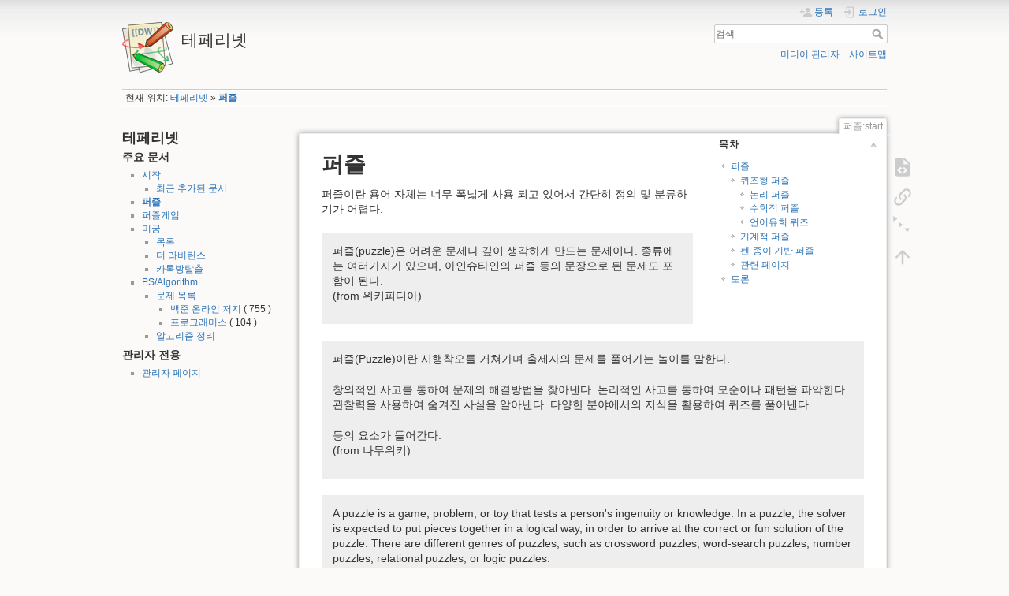

--- FILE ---
content_type: text/html; charset=utf-8
request_url: https://teferi.net/%ED%8D%BC%EC%A6%90/start
body_size: 10586
content:
<!DOCTYPE html>
<html lang="ko" dir="ltr" class="no-js">
<head>
    <meta charset="utf-8" />
    <title>퍼즐 [테페리넷]</title>
    <script>(function(H){H.className=H.className.replace(/\bno-js\b/,'js')})(document.documentElement)</script>
    <meta name="generator" content="DokuWiki"/>
<meta name="theme-color" content="#008800"/>
<meta name="robots" content="index,follow"/>
<meta name="keywords" content="퍼즐,start"/>
<link rel="search" type="application/opensearchdescription+xml" href="/lib/exe/opensearch.php" title="테페리넷"/>
<link rel="start" href="/"/>
<link rel="contents" href="/%ED%8D%BC%EC%A6%90/start?do=index" title="사이트맵"/>
<link rel="manifest" href="/lib/exe/manifest.php"/>
<link rel="alternate" type="application/rss+xml" title="최근 바뀜" href="/feed.php"/>
<link rel="alternate" type="application/rss+xml" title="현재 이름공간" href="/feed.php?mode=list&amp;ns=퍼즐"/>
<link rel="alternate" type="text/html" title="일반 HTML" href="/_export/xhtml/%ED%8D%BC%EC%A6%90/start"/>
<link rel="alternate" type="text/plain" title="위키 문법" href="/_export/raw/%ED%8D%BC%EC%A6%90/start"/>
<link rel="canonical" href="https://teferi.net/%ED%8D%BC%EC%A6%90/start"/>
<link rel="stylesheet" href="/lib/exe/css.php?t=dokuwiki&amp;tseed=d6af8ea5ae30e6cf3c4902cc224e303f"/>
<link type="text/css" rel="stylesheet" href="/lib/plugins/dokuprism/prism/prism.css"/>
<link type="text/css" rel="stylesheet" href="/lib/plugins/icons/assets/font-awesome/css/font-awesome.min.css"/>
<link type="text/css" rel="stylesheet" href="/lib/plugins/icons/assets/material-design-icons/css/materialdesignicons.min.css"/>
<link type="text/css" rel="stylesheet" href="/lib/plugins/icons/myicon.css"/>
<!--[if gte IE 9]><!-->
<script >/*<![CDATA[*/var NS='퍼즐';var JSINFO = {"plugins":{"dropfiles":{"insertFileLink":0},"struct":{"isPageEditor":false,"disableDeleteSerial":0},"vshare":{"youtube":"youtube\\.com\/.*[&?]v=([a-z0-9_\\-]+)","vimeo":"vimeo\\.com\\\/(\\d+)","slideshare":"slideshare.*id=(\\d+)","dailymotion":"dailymotion\\.com\/video\/([a-z0-9]+)","archiveorg":"archive\\.org\/(?:embed|details)\/([a-zA-Z0-9_\\-]+)","soundcloud":"soundcloud\\.com\/([\\w-]+\/[\\w-]+)","niconico":"nicovideo\\.jp\/watch\/(sm[0-9]+)","bitchute":"bitchute\\.com\\\/video\\\/([a-zA-Z0-9_\\-]+)","coub":"coub\\.com\\\/view\\\/([a-zA-Z0-9_\\-]+)","odysee":"odysee\\.com\/\\$\/(?:embed|download)\/([-%_?=\/a-zA-Z0-9]+)","youku":"v\\.youku\\.com\/v_show\/id_([0-9A-Za-z=]+)\\.html","bilibili":"bilibili\\.com\\\/video\\\/(BV[0-9A-Za-z]+)","msoffice":"(?:office\\.com.*[&?]videoid=([a-z0-9\\-]+))","msstream":"microsoftstream\\.com\\\/video\\\/([a-f0-9\\-]{36})"}},"plugin_folded":{"hide":"\uc228\uae30\uae30","reveal":"\ub4e4\ucd94\uae30"},"ga":{"trackingId":"UA-176745460-1","anonymizeIp":true,"action":"show","trackOutboundLinks":false,"options":[],"pageview":"\/\ud37c\uc990\/start","debug":false},"id":"\ud37c\uc990:start","namespace":"\ud37c\uc990","ACT":"show","useHeadingNavigation":1,"useHeadingContent":1};
/*!]]>*/</script>
<script src="/lib/exe/jquery.php?tseed=f0349b609f9b91a485af8fd8ecd4aea4" defer="defer">/*<![CDATA[*/
/*!]]>*/</script>
<script src="/lib/exe/js.php?t=dokuwiki&amp;tseed=d6af8ea5ae30e6cf3c4902cc224e303f" defer="defer">/*<![CDATA[*/
/*!]]>*/</script>
<script type="text/javascript" src="/lib/plugins/dokuprism/prism/prism.js">/*<![CDATA[*/
/*!]]>*/</script>
<script type="text/x-mathjax-config">/*<![CDATA[*/MathJax.Hub.Config({
    tex2jax: {
        inlineMath: [ ["$","$"], ["\\(","\\)"] ],
        displayMath: [ ["$$","$$"], ["\\[","\\]"] ],
        processEscapes: true
    }
});
/*!]]>*/</script>
<script type="text/javascript" charset="utf-8" src="https://cdnjs.cloudflare.com/ajax/libs/mathjax/2.7.9/MathJax.js?config=TeX-AMS_CHTML.js">/*<![CDATA[*/
/*!]]>*/</script>
<!--<![endif]-->
    <meta name="viewport" content="width=device-width,initial-scale=1" />
    <link rel="shortcut icon" href="/lib/tpl/dokuwiki/images/favicon.ico" />
<link rel="apple-touch-icon" href="/lib/tpl/dokuwiki/images/apple-touch-icon.png" />
    <link rel="stylesheet" href="//fonts.googleapis.com/earlyaccess/nanumgothiccoding.css"></head>

<body>
    <div id="dokuwiki__site"><div id="dokuwiki__top" class="site dokuwiki mode_show tpl_dokuwiki    showSidebar hasSidebar">

        
<!-- ********** HEADER ********** -->
<header id="dokuwiki__header"><div class="pad group">

    
    <div class="headings group">
        <ul class="a11y skip">
            <li><a href="#dokuwiki__content">내용으로 건너뛰기</a></li>
        </ul>

        <h1 class="logo"><a href="/start"  accesskey="h" title="Home [h]"><img src="/lib/tpl/dokuwiki/images/logo.png" width="64" height="64" alt="" /><span>테페리넷</span></a></h1>
            </div>

    <div class="tools group">
        <!-- USER TOOLS -->
                    <div id="dokuwiki__usertools">
                <h3 class="a11y">사용자 도구</h3>
                <ul>
                    <li class="action register"><a href="/%ED%8D%BC%EC%A6%90/start?do=register" title="등록" rel="nofollow"><span>등록</span><svg xmlns="http://www.w3.org/2000/svg" width="24" height="24" viewBox="0 0 24 24"><path d="M15 14c-2.67 0-8 1.33-8 4v2h16v-2c0-2.67-5.33-4-8-4m-9-4V7H4v3H1v2h3v3h2v-3h3v-2m6 2a4 4 0 0 0 4-4 4 4 0 0 0-4-4 4 4 0 0 0-4 4 4 4 0 0 0 4 4z"/></svg></a></li><li class="action login"><a href="/%ED%8D%BC%EC%A6%90/start?do=login&amp;sectok=" title="로그인" rel="nofollow"><span>로그인</span><svg xmlns="http://www.w3.org/2000/svg" width="24" height="24" viewBox="0 0 24 24"><path d="M10 17.25V14H3v-4h7V6.75L15.25 12 10 17.25M8 2h9a2 2 0 0 1 2 2v16a2 2 0 0 1-2 2H8a2 2 0 0 1-2-2v-4h2v4h9V4H8v4H6V4a2 2 0 0 1 2-2z"/></svg></a></li>                </ul>
            </div>
        
        <!-- SITE TOOLS -->
        <div id="dokuwiki__sitetools">
            <h3 class="a11y">사이트 도구</h3>
            <form action="/start" method="get" role="search" class="search doku_form" id="dw__search" accept-charset="utf-8"><input type="hidden" name="do" value="search" /><input type="hidden" name="id" value="퍼즐:start" /><div class="no"><input name="q" type="text" class="edit" title="[F]" accesskey="f" placeholder="검색" autocomplete="on" id="qsearch__in" value="" /><button value="1" type="submit" title="검색">검색</button><div id="qsearch__out" class="ajax_qsearch JSpopup"></div></div></form>            <div class="mobileTools">
                <form action="/doku.php" method="get" accept-charset="utf-8"><div class="no"><input type="hidden" name="id" value="퍼즐:start" /><select name="do" class="edit quickselect" title="도구"><option value="">도구</option><optgroup label="문서 도구"><option value="edit">원본 보기</option><option value="menuitemfolded">Fold/unfold all</option><option value="backlink">역링크</option></optgroup><optgroup label="사이트 도구"><option value="media">미디어 관리자</option><option value="index">사이트맵</option></optgroup><optgroup label="사용자 도구"><option value="register">등록</option><option value="login">로그인</option></optgroup></select><button type="submit">&gt;</button></div></form>            </div>
            <ul>
                <li class="action media"><a href="/%ED%8D%BC%EC%A6%90/start?do=media&amp;ns=%ED%8D%BC%EC%A6%90" title="미디어 관리자" rel="nofollow">미디어 관리자</a></li><li class="action index"><a href="/%ED%8D%BC%EC%A6%90/start?do=index" title="사이트맵 [x]" rel="nofollow" accesskey="x">사이트맵</a></li>            </ul>
        </div>

    </div>

    <!-- BREADCRUMBS -->
            <div class="breadcrumbs">
                            <div class="youarehere"><span class="bchead">현재 위치: </span><span class="home"><bdi><a href="/start" class="wikilink1" title="start" data-wiki-id="start">테페리넷</a></bdi></span> » <bdi><a href="/%ED%8D%BC%EC%A6%90/start" class="wikilink1" title="퍼즐:start" data-wiki-id="퍼즐:start">퍼즐</a></bdi></div>
                                </div>
    
    <hr class="a11y" />
</div></header><!-- /header -->

        <div class="wrapper group">

                            <!-- ********** ASIDE ********** -->
                <nav id="dokuwiki__aside" aria-label="사이드바"><div class="pad aside include group">
                    <h3 class="toggle">사이드바</h3>
                    <div class="content"><div class="group">
                                                                        
<h2 class="sectionedit1" id="테페리넷">테페리넷</h2>
<div class="level2">

</div>
<!-- EDIT{&quot;target&quot;:&quot;section&quot;,&quot;name&quot;:&quot;\ud14c\ud398\ub9ac\ub137&quot;,&quot;hid&quot;:&quot;\ud14c\ud398\ub9ac\ub137&quot;,&quot;codeblockOffset&quot;:0,&quot;secid&quot;:1,&quot;range&quot;:&quot;1-26&quot;} -->
<h3 class="sectionedit2" id="주요_문서">주요 문서</h3>
<div class="level3">
<ul>
<li class="level1 node"><div class="li"> <a href="/start" class="wikilink1" title="start" data-wiki-id="start">시작</a></div>
<ul>
<li class="level2"><div class="li"> <a href="/%EC%B5%9C%EA%B7%BC_%EC%B6%94%EA%B0%80" class="wikilink1" title="최근_추가" data-wiki-id="최근_추가">최근 추가된 문서</a></div>
</li>
</ul>
</li>
<li class="level1"><div class="li"> <a href="/%ED%8D%BC%EC%A6%90/start" class="wikilink1" title="퍼즐:start" data-wiki-id="퍼즐:start">퍼즐</a></div>
</li>
<li class="level1"><div class="li"> <a href="/%ED%8D%BC%EC%A6%90/%ED%8D%BC%EC%A6%90%EA%B2%8C%EC%9E%84" class="wikilink1" title="퍼즐:퍼즐게임" data-wiki-id="퍼즐:퍼즐게임">퍼즐게임</a></div>
</li>
<li class="level1 node"><div class="li"> <a href="/%EB%AF%B8%EA%B6%81/%EB%AF%B8%EA%B6%81" class="wikilink1" title="미궁:미궁" data-wiki-id="미궁:미궁">미궁</a></div>
<ul>
<li class="level2"><div class="li"> <a href="/%EB%AF%B8%EA%B6%81/%EB%AF%B8%EA%B6%81_%EB%AA%A9%EB%A1%9D" class="wikilink1" title="미궁:미궁_목록" data-wiki-id="미궁:미궁_목록">목록</a></div>
</li>
<li class="level2"><div class="li"> <a href="/%EB%AF%B8%EA%B6%81/%EB%8D%94_%EB%9D%BC%EB%B9%84%EB%A6%B0%EC%8A%A4" class="wikilink1" title="미궁:더_라비린스" data-wiki-id="미궁:더_라비린스">더 라비린스</a></div>
</li>
<li class="level2"><div class="li"> <a href="/%EB%AF%B8%EA%B6%81/%EC%B9%B4%ED%86%A1%EB%B0%A9%ED%83%88%EC%B6%9C" class="wikilink1" title="미궁:카톡방탈출" data-wiki-id="미궁:카톡방탈출">카톡방탈출</a></div>
</li>
</ul>
</li>
<li class="level1 node"><div class="li"> <a href="/ps/start" class="wikilink1" title="ps:start" data-wiki-id="ps:start">PS/Algorithm</a></div>
<ul>
<li class="level2 node"><div class="li"> <a href="/ps/problems/start" class="wikilink1" title="ps:problems:start" data-wiki-id="ps:problems:start">문제 목록</a></div>
<ul>
<li class="level3"><div class="li"> <a href="/ps/problems/boj/start" class="wikilink1" title="ps:problems:boj:start" data-wiki-id="ps:problems:boj:start">백준 온라인 저지</a> ( 755
 )</div>
</li>
<li class="level3"><div class="li"> <a href="/ps/problems/programmers/start" class="wikilink1" title="ps:problems:programmers:start" data-wiki-id="ps:problems:programmers:start">프로그래머스</a> ( 104
 )</div>
</li>
</ul>
</li>
<li class="level2"><div class="li"> <a href="/ps/%EC%95%8C%EA%B3%A0%EB%A6%AC%EC%A6%98" class="wikilink1" title="ps:알고리즘" data-wiki-id="ps:알고리즘">알고리즘 정리</a></div>
</li>
</ul>
</li>
</ul>

</div>
<!-- EDIT{&quot;target&quot;:&quot;section&quot;,&quot;name&quot;:&quot;\uc8fc\uc694 \ubb38\uc11c&quot;,&quot;hid&quot;:&quot;\uc8fc\uc694_\ubb38\uc11c&quot;,&quot;codeblockOffset&quot;:0,&quot;secid&quot;:2,&quot;range&quot;:&quot;27-569&quot;} -->
<h3 class="sectionedit3" id="관리자_전용">관리자 전용</h3>
<div class="level3">
<ul>
<li class="level1"><div class="li"> <a href="/%EA%B4%80%EB%A6%AC%EC%9E%90/start" class="wikilink1" title="관리자:start" data-wiki-id="관리자:start">관리자 페이지</a></div>
</li>
</ul>

</div>
<!-- EDIT{&quot;target&quot;:&quot;section&quot;,&quot;name&quot;:&quot;\uad00\ub9ac\uc790 \uc804\uc6a9&quot;,&quot;hid&quot;:&quot;\uad00\ub9ac\uc790_\uc804\uc6a9&quot;,&quot;codeblockOffset&quot;:0,&quot;secid&quot;:3,&quot;range&quot;:&quot;570-&quot;} -->                                            </div></div>
                </div></nav><!-- /aside -->
            
            <!-- ********** CONTENT ********** -->
            <main id="dokuwiki__content"><div class="pad group">
                
                <div class="pageId"><span>퍼즐:start</span></div>

                <div class="page group">
                                                            <!-- wikipage start -->
                    <!-- TOC START -->
<div id="dw__toc" class="dw__toc">
<h3 class="toggle">목차</h3>
<div>

<ul class="toc">
<li class="level1"><div class="li"><a href="#퍼즐">퍼즐</a></div>
<ul class="toc">
<li class="level2"><div class="li"><a href="#퀴즈형_퍼즐">퀴즈형 퍼즐</a></div>
<ul class="toc">
<li class="level3"><div class="li"><a href="#논리_퍼즐">논리 퍼즐</a></div></li>
<li class="level3"><div class="li"><a href="#수학적_퍼즐">수학적 퍼즐</a></div></li>
<li class="level3"><div class="li"><a href="#언어유희_퀴즈">언어유희 퀴즈</a></div></li>
</ul>
</li>
<li class="level2"><div class="li"><a href="#기계적_퍼즐">기계적 퍼즐</a></div></li>
<li class="level2"><div class="li"><a href="#펜-종이_기반_퍼즐">펜-종이 기반 퍼즐</a></div></li>
<li class="level2"><div class="li"><a href="#관련_페이지">관련 페이지</a></div></li>
</ul>
</li>
<li class="level1"><div class="li"><a href="#discussion__section">토론</a></div></li>
</ul>
</div>
</div>
<!-- TOC END -->

<h1 class="sectionedit1" id="퍼즐">퍼즐</h1>
<div class="level1">

<p>
퍼즐이란 용어 자체는 너무 폭넓게 사용 되고 있어서 간단히 정의 및 분류하기가 어렵다.
</p>
<div class="wrap_box plugin_wrap">
<p>
퍼즐(puzzle)은 어려운 문제나 깊이 생각하게 만드는 문제이다. 종류에는 여러가지가 있으며, 아인슈타인의 퍼즐 등의 문장으로 된 문제도 포함이 된다.<br/>

(from 위키피디아)
</p>
</div><div class="wrap_box plugin_wrap">
<p>
퍼즐(Puzzle)이란 시행착오를 거쳐가며 출제자의 문제를 풀어가는 놀이를 말한다.
</p>

<p>
창의적인 사고를 통하여 문제의 해결방법을 찾아낸다.
논리적인 사고를 통하여 모순이나 패턴을 파악한다.
관찰력을 사용하여 숨겨진 사실을 알아낸다.
다양한 분야에서의 지식을 활용하여 퀴즈를 풀어낸다.
</p>

<p>
등의 요소가 들어간다.<br/>

(from 나무위키)
</p>
</div><div class="wrap_box plugin_wrap">
<p>
A puzzle is a game, problem, or toy that tests a person&#039;s ingenuity or knowledge. In a puzzle, the solver is expected to put pieces together in a logical way, in order to arrive at the correct or fun solution of the puzzle. There are different genres of puzzles, such as crossword puzzles, word-search puzzles, number puzzles, relational puzzles, or logic puzzles.<br/>

(from 영문 위키피디아)
</p>
</div>
<p>
이 위키에서는 다음과 같은 것들을 다루려고 한다.
</p>
<ul>
<li class="level1"><div class="li"> 퀴즈형 퍼즐 (예: 강건너기 문제, 저울 문제)</div>
</li>
<li class="level1"><div class="li"> 도구 기반 퍼즐 (예: 루빅스 큐브, 캐스트 퍼즐)</div>
</li>
<li class="level1"><div class="li"> 펜-종이 기반 퍼즐 (예: 크로스워드, 스도쿠)</div>
</li>
</ul>

<p>
PC/콘솔/스마트폰 등에서 동작하는 퍼즐 게임의 경우는 <a href="/%ED%8D%BC%EC%A6%90/%ED%8D%BC%EC%A6%90%EA%B2%8C%EC%9E%84" class="wikilink1" title="퍼즐:퍼즐게임" data-wiki-id="퍼즐:퍼즐게임">퍼즐게임</a>에서 따로 분리해서 취급한다.
</p>

</div>

<h2 class="sectionedit8" id="퀴즈형_퍼즐">퀴즈형 퍼즐</h2>
<div class="level2">

</div>

<h3 class="sectionedit9" id="논리_퍼즐">논리 퍼즐</h3>
<div class="level3">
<ul>
<li class="level1"><div class="li"> <a href="/%ED%8D%BC%EC%A6%90/%EC%B2%9C%EC%82%AC%EC%99%80_%EC%95%85%EB%A7%88" class="wikilink1" title="퍼즐:천사와_악마" data-wiki-id="퍼즐:천사와_악마">천사와 악마</a></div>
</li>
<li class="level1"><div class="li"> <a href="/%ED%8D%BC%EC%A6%90/%EB%AA%A8%EC%9E%90_%EC%83%89_%EB%A7%9E%EC%B6%94%EA%B8%B0" class="wikilink2" title="퍼즐:모자_색_맞추기" rel="nofollow" data-wiki-id="퍼즐:모자_색_맞추기">모자 색 맞추기</a></div>
</li>
</ul>

</div>

<h3 class="sectionedit10" id="수학적_퍼즐">수학적 퍼즐</h3>
<div class="level3">
<ul>
<li class="level1"><div class="li"> <a href="/%ED%8D%BC%EC%A6%90/%ED%95%A8%EC%88%98_%EB%B3%B5%EC%9B%90" class="wikilink1" title="퍼즐:함수_복원" data-wiki-id="퍼즐:함수_복원">함수 복원</a></div>
</li>
<li class="level1"><div class="li"> <a href="/%ED%8D%BC%EC%A6%90/%EB%94%94%EC%98%A4%ED%8C%90%ED%86%A0%EC%8A%A4_%EB%B0%A9%EC%A0%95%EC%8B%9D" class="wikilink1" title="퍼즐:디오판토스_방정식" data-wiki-id="퍼즐:디오판토스_방정식">디오판토스 방정식 (Diophantine equation)</a></div>
</li>
</ul>

</div>

<h3 class="sectionedit11" id="언어유희_퀴즈">언어유희 퀴즈</h3>
<div class="level3">
<ul>
<li class="level1"><div class="li"> 아재개그</div>
</li>
</ul>

</div>

<h2 class="sectionedit12" id="기계적_퍼즐">기계적 퍼즐</h2>
<div class="level2">
<ul>
<li class="level1"><div class="li"> 한국어 위키에서는 <a href="https://ko.wikipedia.org/wiki/%EB%B6%84%EB%A5%98:%EA%B8%B0%EA%B3%84%EC%8B%9D_%ED%8D%BC%EC%A6%90" class="urlextern" title="https://ko.wikipedia.org/wiki/%EB%B6%84%EB%A5%98:%EA%B8%B0%EA%B3%84%EC%8B%9D_%ED%8D%BC%EC%A6%90" rel="ugc nofollow">기계식 퍼즐</a>이라는 표현을 쓰지만, 보통은 기계<strong>적</strong> 퍼즐이 터 흔히 사용되는 것 같다</div>
</li>
<li class="level1"><div class="li"> 종류가 매우 다양하다. 유명한 분류법 중 한가지는 <a href="https://www.slocumpuzzles.com/WoMP/Puzzle%20Classification-HiRes.pdf" class="urlextern" title="https://www.slocumpuzzles.com/WoMP/Puzzle%20Classification-HiRes.pdf" rel="ugc nofollow">Slocum 의 분류법</a> 이지만, 여기에서는 그것을 따르지는 않겠다.</div>
</li>
<li class="level1"><div class="li"> 캐스트 퍼즐</div>
</li>
<li class="level1 node"><div class="li"> <a href="/%ED%8D%BC%EC%A6%90/%ED%83%80%EC%9D%BC%EB%A7%81_%ED%8D%BC%EC%A6%90" class="wikilink1" title="퍼즐:타일링_퍼즐" data-wiki-id="퍼즐:타일링_퍼즐">타일링 퍼즐 (Tiling Puzzle)</a></div>
<ul>
<li class="level2 node"><div class="li"> <a href="/%ED%8D%BC%EC%A6%90/%EB%B6%84%ED%95%A0_%EC%A1%B0%ED%95%A9_%ED%8D%BC%EC%A6%90" class="wikilink1" title="퍼즐:분할_조합_퍼즐" data-wiki-id="퍼즐:분할_조합_퍼즐">분할 조합 퍼즐 (Dissection Puzzle)</a></div>
<ul>
<li class="level3"><div class="li"> <a href="/%ED%8D%BC%EC%A6%90/%EC%8B%A4%EB%A3%A8%EC%97%A3_%ED%8D%BC%EC%A6%90" class="wikilink1" title="퍼즐:실루엣_퍼즐" data-wiki-id="퍼즐:실루엣_퍼즐">실루엣 퍼즐 (Silhuette Puzzle)</a></div>
</li>
<li class="level3"><div class="li"> <a href="/%ED%8D%BC%EC%A6%90/%EB%8C%80%EC%B9%AD_%ED%8D%BC%EC%A6%90" class="wikilink1" title="퍼즐:대칭_퍼즐" data-wiki-id="퍼즐:대칭_퍼즐">대칭 퍼즐 (Symmetry puzzle)</a></div>
</li>
</ul>
</li>
</ul>
</li>
</ul>

</div>

<h2 class="sectionedit13" id="펜-종이_기반_퍼즐">펜-종이 기반 퍼즐</h2>
<div class="level2">
<ul>
<li class="level1"><div class="li"> <a href="/%ED%8D%BC%EC%A6%90/%EA%B7%9C%EC%B9%99_%EC%B6%94%EB%A1%A0_%ED%8D%BC%EC%A6%90" class="wikilink1" title="퍼즐:규칙_추론_퍼즐" data-wiki-id="퍼즐:규칙_추론_퍼즐">규칙 추론 퍼즐</a></div>
</li>
</ul>

</div>

<h2 class="sectionedit14" id="관련_페이지">관련 페이지</h2>
<div class="level2">
<ul>
<li class="level1"><div class="li"> <a href="/%ED%8D%BC%EC%A6%90/%ED%8D%BC%EC%A6%90_%EC%B1%85" class="wikilink1" title="퍼즐:퍼즐_책" data-wiki-id="퍼즐:퍼즐_책">퍼즐 관련 책</a></div>
</li>
</ul>

</div>
<div class="comment_wrapper" id="comment_wrapper">
  <h2><a name="discussion__section" id="discussion__section">
    토론
  </a></h2>
  <div class="level2 hfeed">

        <div class="comment_form">
            <form id="discussion__comment_form" method="post" action="/doku.php"
                  accept-charset="utf-8">
                <div class="no">
                    <input type="hidden" name="id" value="퍼즐:start"/>
                    <input type="hidden" name="do" value="show"/>
                    <input type="hidden" name="comment" value="add"/>
                                            <input type="hidden" name="reply" value=""/>
                                                    <input type="hidden" name="user" value=""/>
                            <div class="comment_name">
                                <label class="block" for="discussion__comment_name">
                                    <span>실명:</span>
                                    <input type="text"
                                           class="edit"
                                           name="name" id="discussion__comment_name" size="50" tabindex="1"
                                           value=""/>
                                </label>
                            </div>
                            <div class="comment_mail">
                                <label class="block" for="discussion__comment_mail">
                                    <span>이메일:</span>
                                    <input type="text"
                                           class="edit"
                                           name="mail" id="discussion__comment_mail" size="50" tabindex="2"
                                           value=""/>
                                </label>
                            </div>
                                                        <div class="comment_url">
                                <label class="block" for="discussion__comment_url">
                                    <span>웹사이트:</span>
                                    <input type="text" class="edit" name="url" id="discussion__comment_url" size="50"
                                           tabindex="3" value=""/>
                                </label>
                            </div>
                                                <div class="comment_text">
                        댓글을 입력하세요:
                        <!-- Fix for disable the toolbar when wikisyntaxok is set to false. See discussion's script.jss -->
                                                    <div id="discussion__comment_toolbar_disabled">
                                                            </div>
                            <textarea
                                class="edit"
                                name="text" cols="80" rows="10" id="discussion__comment_text" tabindex="5"></textarea>
                        </div>

                        <div id="plugin__captcha_wrapper"><input type="hidden" name="a00046ba3c01ee5e772ac2074fdcdcff" value="JBUIwi13MWOgU3KxVq7c43uJqjs8sAMmFub9P2KAR2s=" /><label for="plugin__captcha">인간임을 증명하기 위해 상자에 있는 모든 글자를 채워주세요.</label> <span id="plugin__captcha_code">Y Z S P
F</span> <input type="text" size="5" name="7c267c06b5b020dabba4bbe2dbe5504e" class="edit" /> <label class="no">이 필드는 비어 있도록 유지하세요:<input type="text" name="f9e61bf61104ae1bddea8c288fc3391b" /></label></div>
                        <input class="button comment_submit" id="discussion__btn_submit" type="submit" name="submit"
                               accesskey="s" value="저장"
                               title="저장 [S]" tabindex="7"/>
                                                    <label class="nowrap" for="discussion__comment_subscribe">
                                <input type="checkbox" id="discussion__comment_subscribe" name="subscribe"
                                       tabindex="6"/>
                                <span>댓글 구독</span>
                            </label>
                                                <input class="button comment_preview_button" id="discussion__btn_preview" type="button"
                               name="preview" accesskey="p" value="미리 보기"
                               title="미리 보기 [P]"/>
                        
                        <div class="clearer"></div>
                        <div id="discussion__comment_preview">&nbsp;</div>
                    </div>
            </form>
        </div>
          </div>
</div>
                    <!-- wikipage stop -->
                                    </div>

                <div class="docInfo"><bdi>퍼즐/start.txt</bdi> · 마지막으로 수정됨: 2025/03/27 00:54 저자 <bdi>teferi</bdi></div>

                
                <hr class="a11y" />
            </div></main><!-- /content -->

            <!-- PAGE ACTIONS -->
            <nav id="dokuwiki__pagetools" aria-labelledby="dokuwiki__pagetools__heading">
                <h3 class="a11y" id="dokuwiki__pagetools__heading">문서 도구</h3>
                <div class="tools">
                    <ul>
                        <li class="source"><a href="/%ED%8D%BC%EC%A6%90/start?do=edit" title="원본 보기 [v]" rel="nofollow" accesskey="v"><span>원본 보기</span><svg xmlns="http://www.w3.org/2000/svg" width="24" height="24" viewBox="0 0 24 24"><path d="M13 9h5.5L13 3.5V9M6 2h8l6 6v12a2 2 0 0 1-2 2H6a2 2 0 0 1-2-2V4c0-1.11.89-2 2-2m.12 13.5l3.74 3.74 1.42-1.41-2.33-2.33 2.33-2.33-1.42-1.41-3.74 3.74m11.16 0l-3.74-3.74-1.42 1.41 2.33 2.33-2.33 2.33 1.42 1.41 3.74-3.74z"/></svg></a></li><li class="backlink"><a href="/%ED%8D%BC%EC%A6%90/start?do=backlink" title="역링크" rel="nofollow"><span>역링크</span><svg xmlns="http://www.w3.org/2000/svg" width="24" height="24" viewBox="0 0 24 24"><path d="M10.59 13.41c.41.39.41 1.03 0 1.42-.39.39-1.03.39-1.42 0a5.003 5.003 0 0 1 0-7.07l3.54-3.54a5.003 5.003 0 0 1 7.07 0 5.003 5.003 0 0 1 0 7.07l-1.49 1.49c.01-.82-.12-1.64-.4-2.42l.47-.48a2.982 2.982 0 0 0 0-4.24 2.982 2.982 0 0 0-4.24 0l-3.53 3.53a2.982 2.982 0 0 0 0 4.24m2.82-4.24c.39-.39 1.03-.39 1.42 0a5.003 5.003 0 0 1 0 7.07l-3.54 3.54a5.003 5.003 0 0 1-7.07 0 5.003 5.003 0 0 1 0-7.07l1.49-1.49c-.01.82.12 1.64.4 2.43l-.47.47a2.982 2.982 0 0 0 0 4.24 2.982 2.982 0 0 0 4.24 0l3.53-3.53a2.982 2.982 0 0 0 0-4.24.973.973 0 0 1 0-1.42z"/></svg></a></li><li class="menuitemfolded"><a href="javascript:void(0);" title="Fold/unfold all" rel="nofollow" class="fold_unfold_all_new" onclick="fold_unfold_all();"><span>Fold/unfold all</span><svg xmlns="http://www.w3.org/2000/svg" width="24" height="24" viewBox="0 0 24 24"><path d="M 2,0 L 6.5,3 L 2,6 z M 8,6.6 L 12.5,9.6 L 8,12.6 z M 14,13.2 L 20,13.2 L 17,17.7 z"/></svg></a></li><li class="top"><a href="#dokuwiki__top" title="맨 위로 [t]" rel="nofollow" accesskey="t"><span>맨 위로</span><svg xmlns="http://www.w3.org/2000/svg" width="24" height="24" viewBox="0 0 24 24"><path d="M13 20h-2V8l-5.5 5.5-1.42-1.42L12 4.16l7.92 7.92-1.42 1.42L13 8v12z"/></svg></a></li>                    </ul>
                </div>
            </nav>
        </div><!-- /wrapper -->

        
<!-- ********** FOOTER ********** -->
<footer id="dokuwiki__footer"><div class="pad">
    <div class="license">별도로 명시하지 않을 경우, 이 위키의 내용은 다음 라이선스에 따라 사용할 수 있습니다: <bdi><a href="https://creativecommons.org/licenses/by-sa/4.0/deed.ko" rel="license" class="urlextern">CC Attribution-Share Alike 4.0 International</a></bdi></div>
    <div class="buttons">
        <a href="https://creativecommons.org/licenses/by-sa/4.0/deed.ko" rel="license"><img src="/lib/images/license/button/cc-by-sa.png" alt="CC Attribution-Share Alike 4.0 International" /></a>        <a href="https://www.dokuwiki.org/donate" title="Donate" ><img
            src="/lib/tpl/dokuwiki/images/button-donate.gif" width="80" height="15" alt="Donate" /></a>
        <a href="https://php.net" title="Powered by PHP" ><img
            src="/lib/tpl/dokuwiki/images/button-php.gif" width="80" height="15" alt="Powered by PHP" /></a>
        <a href="//validator.w3.org/check/referer" title="Valid HTML5" ><img
            src="/lib/tpl/dokuwiki/images/button-html5.png" width="80" height="15" alt="Valid HTML5" /></a>
        <a href="//jigsaw.w3.org/css-validator/check/referer?profile=css3" title="Valid CSS" ><img
            src="/lib/tpl/dokuwiki/images/button-css.png" width="80" height="15" alt="Valid CSS" /></a>
        <a href="https://dokuwiki.org/" title="Driven by DokuWiki" ><img
            src="/lib/tpl/dokuwiki/images/button-dw.png" width="80" height="15"
            alt="Driven by DokuWiki" /></a>
    </div>

    </div></footer><!-- /footer -->
    </div></div><!-- /site -->

    <div class="no"><img src="/lib/exe/taskrunner.php?id=%ED%8D%BC%EC%A6%90%3Astart&amp;1763088933" width="2" height="1" alt="" /></div>
    <div id="screen__mode" class="no"></div></body>
</html>


--- FILE ---
content_type: text/css
request_url: https://teferi.net/lib/plugins/icons/myicon.css
body_size: -215
content:
.myicon {
    line-height: inherit;
    /* width: 1.2em; */
    height: 1.2em;
    vertical-align: middle;
}

--- FILE ---
content_type: text/plain
request_url: https://www.google-analytics.com/j/collect?v=1&_v=j102&aip=1&a=741401168&t=pageview&_s=1&dl=https%3A%2F%2Fteferi.net%2F%25ED%258D%25BC%25EC%25A6%2590%2Fstart&dp=%2F%ED%8D%BC%EC%A6%90%2Fstart&ul=en-us%40posix&dt=%ED%8D%BC%EC%A6%90%20%5B%ED%85%8C%ED%8E%98%EB%A6%AC%EB%84%B7%5D&sr=1280x720&vp=1280x720&_u=YEBAAUABAAAAACAAI~&jid=1155024585&gjid=967819426&cid=6627744.1763088935&tid=UA-176745460-1&_gid=73554014.1763088935&_r=1&_slc=1&cd1=show&z=1959350111
body_size: -449
content:
2,cG-EEWK8VG8B9